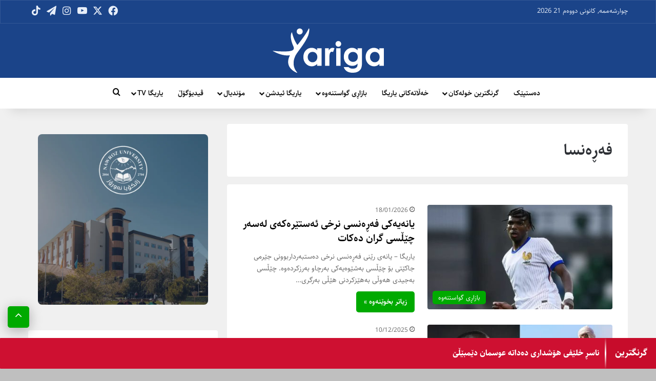

--- FILE ---
content_type: text/javascript
request_url: https://yariga.net/wp-content/litespeed/js/987bdf5446f103e0d1c16860e828d531.js?ver=287b8
body_size: 13089
content:
if(ntb_anims.ellipsis==!0){!function(factory){"use strict";"function"==typeof define&&define.amd?define(["jquery"],factory):factory(jQuery)}(function($){"use strict";function Ellipsis(el,opts){function create(){base.text=base.$cont.text(),base.opts.ellipLineClass=base.opts.ellipClass+"-line",base.$el=$('<span class="'+base.opts.ellipClass+'" />'),base.$el.text(base.text),base.$cont.empty().append(base.$el),init()}function init(){return"number"==typeof base.opts.lines&&base.opts.lines<2?void base.$el.addClass(base.opts.ellipLineClass):(contHeight=base.$cont.height(),void("auto"===base.opts.lines&&base.$el.prop("scrollHeight")<=contHeight||setStartEllipAt&&(words=$.trim(escapeText(base.text)).split(/\s+/),base.$el.html(span+words.join("</span> "+span)+"</span>"),base.$el.find("span").each(setStartEllipAt),null!=startEllipAt&&updateText(startEllipAt))))}function updateText(nth){words[nth]='<span class="'+base.opts.ellipLineClass+'">'+words[nth],words.push("</span>"),base.$el.html(words.join(" "))}function escapeText(text){return String(text).replace(/[&<>"'``\/]/g,function(s){return htmlEntities[s]})}var setStartEllipAt,startEllipAt,resizeTimer,currOffset,lineHeight,contHeight,words,htmlEntities,base=this,currLine=0,lines=[];if(htmlEntities={"&":"&amp;","<":"&lt;",">":"&gt;",'"':"&quot;","'":"&#x27;","`":"&#x60;","/":"&#x2F;","\\":"&#x5C;"},base.$cont=$(el),base.opts=$.extend({},defaults,opts),"auto"===base.opts.lines){var setStartEllipByHeight=function(i,word){var $word=$(word),top=$word.position().top;return lineHeight=lineHeight||$word.height(),top===currOffset?lines[currLine].push($word):(currOffset=top,currLine+=1,lines[currLine]=[$word]),top+lineHeight>contHeight?(startEllipAt=i-lines[currLine-1].length,!1):void 0};setStartEllipAt=setStartEllipByHeight}if("number"==typeof base.opts.lines&&base.opts.lines>1){var setStartEllipByLine=function(i,word){var $word=$(word),top=$word.position().top;return top!==currOffset&&(currOffset=top,currLine+=1),currLine===base.opts.lines?(startEllipAt=i,!1):void 0};setStartEllipAt=setStartEllipByLine}if(base.opts.responsive){var resize=function(){lines=[],currLine=0,currOffset=null,startEllipAt=null,base.$el.html(escapeText(base.text)),clearTimeout(resizeTimer),resizeTimer=setTimeout(init,100)};$(window).on("resize."+namespace,resize)}create()}var namespace="ntb_ellipsis",span='<span style="white-space: nowrap;">',defaults={lines:"auto",ellipClass:"ellip",responsive:!1};$.fn[namespace]=function(opts){return this.each(function(){try{$(this).data(namespace,new Ellipsis(this,opts))}catch(err){window.console&&console.error(namespace+": "+err)}})}});(function($){$('.news-ticker-ntb ul a').ntb_ellipsis({lines:1,ellipClass:'ntb_ellip',responsive:!0})})(jQuery)}
if(ntb_anims.is_two==!0&&ntb_anims.disable_anim==!1){!function($,undefined){"use strict";function debug(s){$.fn.cycle.debug&&log(s)}function log(){window.console&&console.log&&console.log("[cycle] "+Array.prototype.join.call(arguments," "))}function triggerPause(cont,byHover,onPager){var opts=$(cont).data("cycle.opts");if(opts){var paused=!!cont.cyclePause;paused&&opts.paused?opts.paused(cont,opts,byHover,onPager):!paused&&opts.resumed&&opts.resumed(cont,opts,byHover,onPager)}}function handleArguments(cont,options,arg2){function checkInstantResume(isPaused,arg2,cont){if(!isPaused&&arg2===!0){var options=$(cont).data("cycle.opts");if(!options)return log("options not found, can not resume"),!1;cont.cycleTimeout&&(clearTimeout(cont.cycleTimeout),cont.cycleTimeout=0),go(options.elements,options,1,!options.backwards)}}if(cont.cycleStop===undefined&&(cont.cycleStop=0),(options===undefined||null===options)&&(options={}),options.constructor==String){switch(options){case"destroy":case"stop":var opts=$(cont).data("cycle.opts");return opts?(cont.cycleStop++,cont.cycleTimeout&&clearTimeout(cont.cycleTimeout),cont.cycleTimeout=0,opts.elements&&$(opts.elements).stop(),$(cont).removeData("cycle.opts"),"destroy"==options&&destroy(cont,opts),!1):!1;case"toggle":return cont.cyclePause=1===cont.cyclePause?0:1,checkInstantResume(cont.cyclePause,arg2,cont),triggerPause(cont),!1;case"pause":return cont.cyclePause=1,triggerPause(cont),!1;case"resume":return cont.cyclePause=0,checkInstantResume(!1,arg2,cont),triggerPause(cont),!1;case"prev":case"next":return(opts=$(cont).data("cycle.opts"))?("string"==typeof arg2&&(opts.oneTimeFx=arg2),$.fn.cycle[options](opts),!1):(log('options not found, "prev/next" ignored'),!1);default:options={fx:options}}return options}if(options.constructor==Number){var num=options;return(options=$(cont).data("cycle.opts"))?0>num||num>=options.elements.length?(log("invalid slide index: "+num),!1):(options.nextSlide=num,cont.cycleTimeout&&(clearTimeout(cont.cycleTimeout),cont.cycleTimeout=0),"string"==typeof arg2&&(options.oneTimeFx=arg2),go(options.elements,options,1,num>=options.currSlide),!1):(log("options not found, can not advance slide"),!1)}return options}function removeFilter(el,opts){if(!$.support.opacity&&opts.cleartype&&el.style.filter)try{el.style.removeAttribute("filter")}catch(smother){}}function destroy(cont,opts){opts.next&&$(opts.next).unbind(opts.prevNextEvent),opts.prev&&$(opts.prev).unbind(opts.prevNextEvent),(opts.pager||opts.pagerAnchorBuilder)&&$.each(opts.pagerAnchors||[],function(){this.unbind().remove()}),opts.pagerAnchors=null,$(cont).unbind("mouseenter.cycle mouseleave.cycle"),opts.destroy&&opts.destroy(opts)}function buildOptions($cont,$slides,els,options,o){var startingSlideSpecified,opts=$.extend({},$.fn.cycle.defaults,options||{},$.metadata?$cont.metadata():$.meta?$cont.data():{}),meta=$.isFunction($cont.data)?$cont.data(opts.metaAttr):null;meta&&(opts=$.extend(opts,meta)),opts.autostop&&(opts.countdown=opts.autostopCount||els.length);var cont=$cont[0];if($cont.data("cycle.opts",opts),opts.$cont=$cont,opts.stopCount=cont.cycleStop,opts.elements=els,opts.before=opts.before?[opts.before]:[],opts.after=opts.after?[opts.after]:[],!$.support.opacity&&opts.cleartype&&opts.after.push(function(){removeFilter(this,opts)}),opts.continuous&&opts.after.push(function(){go(els,opts,0,!opts.backwards)}),saveOriginalOpts(opts),$.support.opacity||!opts.cleartype||opts.cleartypeNoBg||clearTypeFix($slides),"static"==$cont.css("position")&&$cont.css("position","relative"),opts.width&&$cont.width(opts.width),opts.height&&"auto"!=opts.height&&$cont.height(opts.height),opts.startingSlide!==undefined?(opts.startingSlide=parseInt(opts.startingSlide,10),opts.startingSlide>=els.length||opts.startSlide<0?opts.startingSlide=0:startingSlideSpecified=!0):opts.backwards?opts.startingSlide=els.length-1:opts.startingSlide=0,opts.random){opts.randomMap=[];for(var i=0;i<els.length;i++)opts.randomMap.push(i);if(opts.randomMap.sort(function(a,b){return Math.random()-.5}),startingSlideSpecified)for(var cnt=0;cnt<els.length;cnt++)opts.startingSlide==opts.randomMap[cnt]&&(opts.randomIndex=cnt);else opts.randomIndex=1,opts.startingSlide=opts.randomMap[1]}else opts.startingSlide>=els.length&&(opts.startingSlide=0);opts.currSlide=opts.startingSlide||0;var first=opts.startingSlide;$slides.css({position:"absolute",top:0,left:0}).hide().each(function(i){var z;z=opts.backwards?first?first>=i?els.length+(i-first):first-i:els.length-i:first?i>=first?els.length-(i-first):first-i:els.length-i,$(this).css("z-index",z)}),$(els[first]).css("opacity",1).show(),removeFilter(els[first],opts),opts.fit&&(opts.aspect?$slides.each(function(){var $slide=$(this),ratio=opts.aspect===!0?$slide.width()/$slide.height():opts.aspect;opts.width&&$slide.width()!=opts.width&&($slide.width(opts.width),$slide.height(opts.width/ratio)),opts.height&&$slide.height()<opts.height&&($slide.height(opts.height),$slide.width(opts.height*ratio))}):(opts.width&&$slides.width(opts.width),opts.height&&"auto"!=opts.height&&$slides.height(opts.height))),!opts.center||opts.fit&&!opts.aspect||$slides.each(function(){var $slide=$(this);$slide.css({"margin-left":opts.width?(opts.width-$slide.width())/2+"px":0,"margin-top":opts.height?(opts.height-$slide.height())/2+"px":0})}),!opts.center||opts.fit||opts.slideResize||$slides.each(function(){var $slide=$(this);$slide.css({"margin-left":opts.width?(opts.width-$slide.width())/2+"px":0,"margin-top":opts.height?(opts.height-$slide.height())/2+"px":0})});var reshape=(opts.containerResize||opts.containerResizeHeight)&&$cont.innerHeight()<1;if(reshape){for(var maxw=0,maxh=0,j=0;j<els.length;j++){var $e=$(els[j]),e=$e[0],w=$e.outerWidth(),h=$e.outerHeight();w||(w=e.offsetWidth||e.width||$e.attr("width")),h||(h=e.offsetHeight||e.height||$e.attr("height")),maxw=w>maxw?w:maxw,maxh=h>maxh?h:maxh}opts.containerResize&&maxw>0&&maxh>0&&$cont.css({width:maxw+"px",height:maxh+"px"}),opts.containerResizeHeight&&maxh>0&&$cont.css({height:maxh+"px"})}var pauseFlag=!1;if(opts.pause&&$cont.bind("mouseenter.cycle",function(){pauseFlag=!0,this.cyclePause++,triggerPause(cont,!0)}).bind("mouseleave.cycle",function(){pauseFlag&&this.cyclePause--,triggerPause(cont,!0)}),supportMultiTransitions(opts)===!1)return!1;var requeue=!1;if(options.requeueAttempts=options.requeueAttempts||0,$slides.each(function(){var $el=$(this);if(this.cycleH=opts.fit&&opts.height?opts.height:$el.height()||this.offsetHeight||this.height||$el.attr("height")||0,this.cycleW=opts.fit&&opts.width?opts.width:$el.width()||this.offsetWidth||this.width||$el.attr("width")||0,$el.is("img")){var loading=0===this.cycleH&&0===this.cycleW&&!this.complete;if(loading){if(o.s&&opts.requeueOnImageNotLoaded&&++options.requeueAttempts<100)return log(options.requeueAttempts," - img slide not loaded, requeuing slideshow: ",this.src,this.cycleW,this.cycleH),setTimeout(function(){$(o.s,o.c).cycle(options)},opts.requeueTimeout),requeue=!0,!1;log("could not determine size of image: "+this.src,this.cycleW,this.cycleH)}}return!0}),requeue)return!1;if(opts.cssBefore=opts.cssBefore||{},opts.cssAfter=opts.cssAfter||{},opts.cssFirst=opts.cssFirst||{},opts.animIn=opts.animIn||{},opts.animOut=opts.animOut||{},$slides.not(":eq("+first+")").css(opts.cssBefore),$($slides[first]).css(opts.cssFirst),opts.timeout){opts.timeout=parseInt(opts.timeout,10),opts.speed.constructor==String&&(opts.speed=$.fx.speeds[opts.speed]||parseInt(opts.speed,10)),opts.sync||(opts.speed=opts.speed/2);for(var buffer="none"==opts.fx?0:"shuffle"==opts.fx?500:250;opts.timeout-opts.speed<buffer;)opts.timeout+=opts.speed}if(opts.easing&&(opts.easeIn=opts.easeOut=opts.easing),opts.speedIn||(opts.speedIn=opts.speed),opts.speedOut||(opts.speedOut=opts.speed),opts.slideCount=els.length,opts.currSlide=opts.lastSlide=first,opts.random?(++opts.randomIndex==els.length&&(opts.randomIndex=0),opts.nextSlide=opts.randomMap[opts.randomIndex]):opts.backwards?opts.nextSlide=0===opts.startingSlide?els.length-1:opts.startingSlide-1:opts.nextSlide=opts.startingSlide>=els.length-1?0:opts.startingSlide+1,!opts.multiFx){var init=$.fn.cycle.transitions[opts.fx];if($.isFunction(init))init($cont,$slides,opts);else if("custom"!=opts.fx&&!opts.multiFx)return log("unknown transition: "+opts.fx,"; slideshow terminating"),!1}var e0=$slides[first];return opts.skipInitializationCallbacks||(opts.before.length&&opts.before[0].apply(e0,[e0,e0,opts,!0]),opts.after.length&&opts.after[0].apply(e0,[e0,e0,opts,!0])),opts.next&&$(opts.next).bind(opts.prevNextEvent,function(){return advance(opts,1)}),opts.prev&&$(opts.prev).bind(opts.prevNextEvent,function(){return advance(opts,0)}),(opts.pager||opts.pagerAnchorBuilder)&&buildPager(els,opts),exposeAddSlide(opts,els),opts}function saveOriginalOpts(opts){opts.original={before:[],after:[]},opts.original.cssBefore=$.extend({},opts.cssBefore),opts.original.cssAfter=$.extend({},opts.cssAfter),opts.original.animIn=$.extend({},opts.animIn),opts.original.animOut=$.extend({},opts.animOut),$.each(opts.before,function(){opts.original.before.push(this)}),$.each(opts.after,function(){opts.original.after.push(this)})}function supportMultiTransitions(opts){var i,tx,txs=$.fn.cycle.transitions;if(opts.fx.indexOf(",")>0){for(opts.multiFx=!0,opts.fxs=opts.fx.replace(/\s*/g,"").split(","),i=0;i<opts.fxs.length;i++){var fx=opts.fxs[i];tx=txs[fx],tx&&txs.hasOwnProperty(fx)&&$.isFunction(tx)||(log("discarding unknown transition: ",fx),opts.fxs.splice(i,1),i--)}if(!opts.fxs.length)return log("No valid transitions named; slideshow terminating."),!1}else if("all"==opts.fx){opts.multiFx=!0,opts.fxs=[];for(var p in txs)txs.hasOwnProperty(p)&&(tx=txs[p],txs.hasOwnProperty(p)&&$.isFunction(tx)&&opts.fxs.push(p))}if(opts.multiFx&&opts.randomizeEffects){var r1=Math.floor(20*Math.random())+30;for(i=0;r1>i;i++){var r2=Math.floor(Math.random()*opts.fxs.length);opts.fxs.push(opts.fxs.splice(r2,1)[0])}debug("randomized fx sequence: ",opts.fxs)}return!0}function exposeAddSlide(opts,els){opts.addSlide=function(newSlide,prepend){var $s=$(newSlide),s=$s[0];opts.autostopCount||opts.countdown++,els[prepend?"unshift":"push"](s),opts.els&&opts.els[prepend?"unshift":"push"](s),opts.slideCount=els.length,opts.random&&(opts.randomMap.push(opts.slideCount-1),opts.randomMap.sort(function(a,b){return Math.random()-.5})),$s.css("position","absolute"),$s[prepend?"prependTo":"appendTo"](opts.$cont),prepend&&(opts.currSlide++,opts.nextSlide++),$.support.opacity||!opts.cleartype||opts.cleartypeNoBg||clearTypeFix($s),opts.fit&&opts.width&&$s.width(opts.width),opts.fit&&opts.height&&"auto"!=opts.height&&$s.height(opts.height),s.cycleH=opts.fit&&opts.height?opts.height:$s.height(),s.cycleW=opts.fit&&opts.width?opts.width:$s.width(),$s.css(opts.cssBefore),(opts.pager||opts.pagerAnchorBuilder)&&$.fn.cycle.createPagerAnchor(els.length-1,s,$(opts.pager),els,opts),$.isFunction(opts.onAddSlide)?opts.onAddSlide($s):$s.hide()}}function go(els,opts,manual,fwd){function queueNext(){var ms=0;opts.timeout;opts.timeout&&!opts.continuous?(ms=getTimeout(els[opts.currSlide],els[opts.nextSlide],opts,fwd),"shuffle"==opts.fx&&(ms-=opts.speedOut)):opts.continuous&&p.cyclePause&&(ms=10),ms>0&&(p.cycleTimeout=setTimeout(function(){go(els,opts,0,!opts.backwards)},ms))}var p=opts.$cont[0],curr=els[opts.currSlide],next=els[opts.nextSlide];if(manual&&opts.busy&&opts.manualTrump&&(debug("manualTrump in go(), stopping active transition"),$(els).stop(!0,!0),opts.busy=0,clearTimeout(p.cycleTimeout)),opts.busy)return void debug("transition active, ignoring new tx request");if(p.cycleStop==opts.stopCount&&(0!==p.cycleTimeout||manual)){if(!manual&&!p.cyclePause&&!opts.bounce&&(opts.autostop&&--opts.countdown<=0||opts.nowrap&&!opts.random&&opts.nextSlide<opts.currSlide))return void(opts.end&&opts.end(opts));var changed=!1;if(!manual&&p.cyclePause||opts.nextSlide==opts.currSlide)queueNext();else{changed=!0;var fx=opts.fx;curr.cycleH=curr.cycleH||$(curr).height(),curr.cycleW=curr.cycleW||$(curr).width(),next.cycleH=next.cycleH||$(next).height(),next.cycleW=next.cycleW||$(next).width(),opts.multiFx&&(fwd&&(opts.lastFx===undefined||++opts.lastFx>=opts.fxs.length)?opts.lastFx=0:!fwd&&(opts.lastFx===undefined||--opts.lastFx<0)&&(opts.lastFx=opts.fxs.length-1),fx=opts.fxs[opts.lastFx]),opts.oneTimeFx&&(fx=opts.oneTimeFx,opts.oneTimeFx=null),$.fn.cycle.resetState(opts,fx),opts.before.length&&$.each(opts.before,function(i,o){p.cycleStop==opts.stopCount&&o.apply(next,[curr,next,opts,fwd])});var after=function(){opts.busy=0,$.each(opts.after,function(i,o){p.cycleStop==opts.stopCount&&o.apply(next,[curr,next,opts,fwd])}),p.cycleStop||queueNext()};debug("tx firing("+fx+"); currSlide: "+opts.currSlide+"; nextSlide: "+opts.nextSlide),opts.busy=1,opts.fxFn?opts.fxFn(curr,next,opts,after,fwd,manual&&opts.fastOnEvent):$.isFunction($.fn.cycle[opts.fx])?$.fn.cycle[opts.fx](curr,next,opts,after,fwd,manual&&opts.fastOnEvent):$.fn.cycle.custom(curr,next,opts,after,fwd,manual&&opts.fastOnEvent)}if(changed||opts.nextSlide==opts.currSlide){var roll;opts.lastSlide=opts.currSlide,opts.random?(opts.currSlide=opts.nextSlide,++opts.randomIndex==els.length&&(opts.randomIndex=0,opts.randomMap.sort(function(a,b){return Math.random()-.5})),opts.nextSlide=opts.randomMap[opts.randomIndex],opts.nextSlide==opts.currSlide&&(opts.nextSlide=opts.currSlide==opts.slideCount-1?0:opts.currSlide+1)):opts.backwards?(roll=opts.nextSlide-1<0,roll&&opts.bounce?(opts.backwards=!opts.backwards,opts.nextSlide=1,opts.currSlide=0):(opts.nextSlide=roll?els.length-1:opts.nextSlide-1,opts.currSlide=roll?0:opts.nextSlide+1)):(roll=opts.nextSlide+1==els.length,roll&&opts.bounce?(opts.backwards=!opts.backwards,opts.nextSlide=els.length-2,opts.currSlide=els.length-1):(opts.nextSlide=roll?0:opts.nextSlide+1,opts.currSlide=roll?els.length-1:opts.nextSlide-1))}changed&&opts.pager&&opts.updateActivePagerLink(opts.pager,opts.currSlide,opts.activePagerClass)}}function getTimeout(curr,next,opts,fwd){if(opts.timeoutFn){for(var t=opts.timeoutFn.call(curr,curr,next,opts,fwd);"none"!=opts.fx&&t-opts.speed<250;)t+=opts.speed;if(debug("calculated timeout: "+t+"; speed: "+opts.speed),t!==!1)return t}return opts.timeout}function advance(opts,moveForward){var val=moveForward?1:-1,els=opts.elements,p=opts.$cont[0],timeout=p.cycleTimeout;if(timeout&&(clearTimeout(timeout),p.cycleTimeout=0),opts.random&&0>val)opts.randomIndex--,-2==--opts.randomIndex?opts.randomIndex=els.length-2:-1==opts.randomIndex&&(opts.randomIndex=els.length-1),opts.nextSlide=opts.randomMap[opts.randomIndex];else if(opts.random)opts.nextSlide=opts.randomMap[opts.randomIndex];else if(opts.nextSlide=opts.currSlide+val,opts.nextSlide<0){if(opts.nowrap)return!1;opts.nextSlide=els.length-1}else if(opts.nextSlide>=els.length){if(opts.nowrap)return!1;opts.nextSlide=0}var cb=opts.onPrevNextEvent||opts.prevNextClick;return $.isFunction(cb)&&cb(val>0,opts.nextSlide,els[opts.nextSlide]),go(els,opts,1,moveForward),!1}function buildPager(els,opts){var $p=$(opts.pager);$.each(els,function(i,o){$.fn.cycle.createPagerAnchor(i,o,$p,els,opts)}),opts.updateActivePagerLink(opts.pager,opts.startingSlide,opts.activePagerClass)}function clearTypeFix($slides){function hex(s){return s=parseInt(s,10).toString(16),s.length<2?"0"+s:s}function getBg(e){for(;e&&"html"!=e.nodeName.toLowerCase();e=e.parentNode){var v=$.css(e,"background-color");if(v&&v.indexOf("rgb")>=0){var rgb=v.match(/\d+/g);return"#"+hex(rgb[0])+hex(rgb[1])+hex(rgb[2])}if(v&&"transparent"!=v)return v}return"#ffffff"}debug("applying clearType background-color hack"),$slides.each(function(){$(this).css("background-color",getBg(this))})}var ver="3.0.3";$.expr[":"].paused=function(el){return el.cyclePause},$.fn.cycle=function(options,arg2){var o={s:this.selector,c:this.context};return 0===this.length&&"stop"!=options?!$.isReady&&o.s?(log("DOM not ready, queuing slideshow"),$(function(){$(o.s,o.c).cycle(options,arg2)}),this):(log("terminating; zero elements found by selector"+($.isReady?"":" (DOM not ready)")),this):this.each(function(){var opts=handleArguments(this,options,arg2);if(opts!==!1){opts.updateActivePagerLink=opts.updateActivePagerLink||$.fn.cycle.updateActivePagerLink,this.cycleTimeout&&clearTimeout(this.cycleTimeout),this.cycleTimeout=this.cyclePause=0,this.cycleStop=0;var $cont=$(this),$slides=opts.slideExpr?$(opts.slideExpr,this):$cont.children(),els=$slides.get();if(els.length<2)return void log("terminating; too few slides: "+els.length);var opts2=buildOptions($cont,$slides,els,opts,o);if(opts2!==!1){var startTime=opts2.continuous?10:getTimeout(els[opts2.currSlide],els[opts2.nextSlide],opts2,!opts2.backwards);startTime&&(startTime+=opts2.delay||0,10>startTime&&(startTime=10),debug("first timeout: "+startTime),this.cycleTimeout=setTimeout(function(){go(els,opts2,0,!opts.backwards)},startTime))}}})},$.fn.cycle.resetState=function(opts,fx){fx=fx||opts.fx,opts.before=[],opts.after=[],opts.cssBefore=$.extend({},opts.original.cssBefore),opts.cssAfter=$.extend({},opts.original.cssAfter),opts.animIn=$.extend({},opts.original.animIn),opts.animOut=$.extend({},opts.original.animOut),opts.fxFn=null,$.each(opts.original.before,function(){opts.before.push(this)}),$.each(opts.original.after,function(){opts.after.push(this)});var init=$.fn.cycle.transitions[fx];$.isFunction(init)&&init(opts.$cont,$(opts.elements),opts)},$.fn.cycle.updateActivePagerLink=function(pager,currSlide,clsName){$(pager).each(function(){$(this).children().removeClass(clsName).eq(currSlide).addClass(clsName)})},$.fn.cycle.next=function(opts){advance(opts,1)},$.fn.cycle.prev=function(opts){advance(opts,0)},$.fn.cycle.createPagerAnchor=function(i,el,$p,els,opts){var a;if($.isFunction(opts.pagerAnchorBuilder)?(a=opts.pagerAnchorBuilder(i,el),debug("pagerAnchorBuilder("+i+", el) returned: "+a)):a='<a href="#">'+(i+1)+"</a>",a){var $a=$(a);if(0===$a.parents("body").length){var arr=[];$p.length>1?($p.each(function(){var $clone=$a.clone(!0);$(this).append($clone),arr.push($clone[0])}),$a=$(arr)):$a.appendTo($p)}opts.pagerAnchors=opts.pagerAnchors||[],opts.pagerAnchors.push($a);var pagerFn=function(e){e.preventDefault(),opts.nextSlide=i;var p=opts.$cont[0],timeout=p.cycleTimeout;timeout&&(clearTimeout(timeout),p.cycleTimeout=0);var cb=opts.onPagerEvent||opts.pagerClick;$.isFunction(cb)&&cb(opts.nextSlide,els[opts.nextSlide]),go(els,opts,1,opts.currSlide<i)};/mouseenter|mouseover/i.test(opts.pagerEvent)?$a.hover(pagerFn,function(){}):$a.bind(opts.pagerEvent,pagerFn),/^click/.test(opts.pagerEvent)||opts.allowPagerClickBubble||$a.bind("click.cycle",function(){return!1});var cont=opts.$cont[0],pauseFlag=!1;opts.pauseOnPagerHover&&$a.hover(function(){pauseFlag=!0,cont.cyclePause++,triggerPause(cont,!0,!0)},function(){pauseFlag&&cont.cyclePause--,triggerPause(cont,!0,!0)})}},$.fn.cycle.hopsFromLast=function(opts,fwd){var hops,l=opts.lastSlide,c=opts.currSlide;return hops=fwd?c>l?c-l:opts.slideCount-l:l>c?l-c:l+opts.slideCount-c},$.fn.cycle.commonReset=function(curr,next,opts,w,h,rev){$(opts.elements).not(curr).hide(),"undefined"==typeof opts.cssBefore.opacity&&(opts.cssBefore.opacity=1),opts.cssBefore.display="block",opts.slideResize&&w!==!1&&next.cycleW>0&&(opts.cssBefore.width=next.cycleW),opts.slideResize&&h!==!1&&next.cycleH>0&&(opts.cssBefore.height=next.cycleH),opts.cssAfter=opts.cssAfter||{},opts.cssAfter.display="none",$(curr).css("zIndex",opts.slideCount+(rev===!0?1:0)),$(next).css("zIndex",opts.slideCount+(rev===!0?0:1))},$.fn.cycle.custom=function(curr,next,opts,cb,fwd,speedOverride){var $l=$(curr),$n=$(next),speedIn=opts.speedIn,speedOut=opts.speedOut,easeIn=opts.easeIn,easeOut=opts.easeOut,animInDelay=opts.animInDelay,animOutDelay=opts.animOutDelay;$n.css(opts.cssBefore),speedOverride&&(speedIn=speedOut="number"==typeof speedOverride?speedOverride:1,easeIn=easeOut=null);var fn=function(){$n.delay(animInDelay).animate(opts.animIn,speedIn,easeIn,function(){cb()})};$l.delay(animOutDelay).animate(opts.animOut,speedOut,easeOut,function(){$l.css(opts.cssAfter),opts.sync||fn()}),opts.sync&&fn()},$.fn.cycle.transitions={fade:function($cont,$slides,opts){$slides.not(":eq("+opts.currSlide+")").css("opacity",0),opts.before.push(function(curr,next,opts){$.fn.cycle.commonReset(curr,next,opts),opts.cssBefore.opacity=0}),opts.animIn={opacity:1},opts.animOut={opacity:0},opts.cssBefore={top:0,left:0}}},$.fn.cycle.ver=function(){return ver},$.fn.cycle.defaults={activePagerClass:"activeSlide",after:null,allowPagerClickBubble:!1,animIn:null,animInDelay:0,animOut:null,animOutDelay:0,aspect:!1,autostop:0,autostopCount:0,backwards:!1,before:null,center:null,cleartypeNoBg:!1,containerResize:1,containerResizeHeight:0,continuous:0,cssAfter:null,cssBefore:null,delay:0,easeIn:null,easeOut:null,easing:null,end:null,fastOnEvent:0,fit:0,fx:"fade",fxFn:null,height:"auto",manualTrump:!0,metaAttr:"cycle",next:null,nowrap:0,onPagerEvent:null,onPrevNextEvent:null,pager:null,pagerAnchorBuilder:null,pagerEvent:"click.cycle",pause:0,pauseOnPagerHover:0,prev:null,prevNextEvent:"click.cycle",random:0,randomizeEffects:1,requeueOnImageNotLoaded:!0,requeueTimeout:250,rev:0,shuffle:null,skipInitializationCallbacks:!1,slideExpr:null,slideResize:1,speed:1e3,speedIn:null,speedOut:null,startingSlide:undefined,sync:1,timeout:4e3,timeoutFn:null,updateActivePagerLink:null,width:null}}(jQuery)}
if(ntb_anims.animation=='fadein'&&ntb_anims.disable_anim==!1){(function($){$.fn.newsTicker=function(options){var options=$.extend({},$.fn.newsTicker.config,options);if($(this).length==0){if(window.console&&window.console.log){window.console.log('Element does not exist in DOM!')}else{alert('Element does not exist in DOM!')}
return!1}
var newsID='#'+$(this).attr('id');$(newsID).hide();return this.each(function(){var settings={count:0,newsArr:{},play:!0,contentLoaded:!1,interval:'',clearIntrvl:0};$(options.nextBtnDiv).click(function(){settings.clearIntrvl=1;putNews()});$(options.prevBtnDiv).click(function(){if(settings.count==0){settings.count=countSize(settings.newsArr)-2}else if(settings.count==1){settings.count=countSize(settings.newsArr)-1}else{settings.count=settings.count-2}
if(settings.count<0){settings.count=countSize(settings.newsArr)-1}
settings.clearIntrvl=1;putNews()});$(options.playPauseID).click(function(){if(settings.play==!0){if(settings.interval){settings.clearIntrvl=1;clearInterval(settings.interval)}
settings.play=!1;debugError('Paused:'+settings.count)}else{debugError('Play :'+settings.count);settings.play=!0;putNews()}});initPage();function initPage(){populateNews();if(settings.contentLoaded){settings.clearIntrvl=1;putNews()}}
function runIntervals(){settings.clearIntrvl=0;settings.interval=setInterval(function(){putNews()},options.interval);$(options.newsData).hover(function(){if(settings.interval){settings.clearIntrvl=1;if(ntb_anims.pause_fadein!=''){clearInterval(settings.interval)}}},function(){putNews()})}
function countSize(obj){var size=0,key;for(key in obj){if(obj.hasOwnProperty(key))size++}
return size};function putNews(){debugError('in News putting :'+settings.count);if(settings.clearIntrvl==1){if(settings.interval)
clearInterval(settings.interval);}
$(options.newsData).fadeOut('slow',function(){var news=settings.newsArr[settings.count].content;$(options.newsData).html(news).fadeIn('slow');settings.count++;if(settings.count==countSize(settings.newsArr)){settings.count=0}});if(settings.clearIntrvl==1){if(ntb_anims.autostart_fadein!=1){runIntervals()}}}
function populateNews(){var tagType=$(newsID).get(0).tagName;if(tagType!='UL'){debugError('Cannot use <'+tagType.toLowerCase()+'> type of element for this plugin - must of type <ul> or <ol>');return!1}
if($(newsID+' LI').length>0){$(newsID+' LI').each(function(i){settings.newsArr[i]={type:options.titleText,content:$(this).html()}})}else{debugError('There are no news in UL tag!');return!1}
if(countSize(settings.newsArr<1)){debugError('Couldn\'t find any content from the UL news!');return!1}
settings.contentLoaded=!0}
function debugError(obj){if(options.debugMode){if(window.console&&window.console.log){window.console.log(obj)}else{alert(obj)}}}})};$.fn.newsTicker.config={interval:ntb_anims.timeout_fadein,newsData:"#ntbne_five",prevBtnDiv:ntb_anims.is_ntb_rtl?"#next-button-ntb":"#prev-button-ntb",nextBtnDiv:ntb_anims.is_ntb_rtl?"#prev-button-ntb":"#next-button-ntb",playPauseID:"#play-pause",effect:"fadeIn",debugMode:0};$('#ntbne_five').newsTicker()})(jQuery)}else if(ntb_anims.animation=='Scroll_Up_NTB'&&ntb_anims.disable_anim==!1){(function($){var ntb_scr_up='news_ticker_benaceur',defaults={max_rows:3,speed:500,duration:4000,direction:'up',autostart:1,pauseOnHover:1,nextButton:null,prevButton:null,startButton:null,stopButton:null,hasMoved:function(){},movingUp:function(){},movingDown:function(){},start:function(){},stop:function(){},pause:function(){},unpause:function(){}};function ntb_Plugin(a,b){this.element=a,this.$el=$(a),this.options=$.extend({},defaults,b),this._defaults=defaults,this._name=ntb_scr_up,this.moveInterval,this.state=0,this.paused=0,this.moving=0,this.$el.is("ul")&&this.init()}
ntb_Plugin.prototype={init:function(){if(ntb_anims.enable_style_mobile){var row__height=window.innerWidth<ntb_anims.screen_min_width?ntb_anims.height_mobile-ntb_anims.bor:ntb_anims.height-ntb_anims.bor}else{var row__height=ntb_anims.height-ntb_anims.bor}
this.$el.height(row__height*this.options.max_rows).css({overflow:"hidden"}),this.checkSpeed(),this.options.nextButton&&$(this.options.nextButton).click(function(a){this.moveNext(),this.resetInterval()}.bind(this)),this.options.prevButton&&$(this.options.prevButton).click(function(a){this.movePrev(),this.resetInterval()}.bind(this)),this.options.stopButton&&"undefined"!=typeof this.options.stopButton[0]&&this.options.stopButton.click(function(a){this.stop()}.bind(this)),this.options.startButton&&"undefined"!=typeof this.options.startButton[0]&&this.options.startButton.click(function(a){this.start()}.bind(this)),this.options.pauseOnHover&&this.$el.hover(function(){this.state&&this.pause()}.bind(this),function(){this.state&&this.unpause()}.bind(this)),this.options.autostart&&this.start()},start:function(){this.state||(this.state=1,this.resetInterval(),this.options.start())},stop:function(){this.state&&(clearInterval(this.moveInterval),this.state=0,this.options.stop())},resetInterval:function(){this.state&&(clearInterval(this.moveInterval),this.moveInterval=setInterval(function(){this.move()}.bind(this),this.options.duration))},move:function(){this.paused||this.moveNext()},moveNext:function(){"down"===this.options.direction?this.moveDown():"up"===this.options.direction&&this.moveUp()},movePrev:function(){"down"===this.options.direction?this.moveUp():"up"===this.options.direction&&this.moveDown()},pause:function(){this.paused||(this.paused=1),this.options.pause()},unpause:function(){this.paused&&(this.paused=0),this.options.unpause()},moveDown:function(){if(ntb_anims.enable_style_mobile){var row__height=window.innerWidth<ntb_anims.screen_min_width?ntb_anims.height_mobile-ntb_anims.bor:ntb_anims.height-ntb_anims.bor}else{var row__height=ntb_anims.height-ntb_anims.bor}
this.moving||(this.moving=1,this.options.movingDown(),this.$el.children("li:last").detach().prependTo(this.$el).css("margin-top","-"+row__height+"px").animate({marginTop:"0px"},this.options.speed,function(){this.moving=0,this.options.hasMoved()}.bind(this)))},moveUp:function(){if(!this.moving){this.moving=1,this.options.movingUp();var a=this.$el.children("li:first");if(ntb_anims.enable_style_mobile){var row__height=window.innerWidth<ntb_anims.screen_min_width?ntb_anims.height_mobile-ntb_anims.bor:ntb_anims.height-ntb_anims.bor}else{var row__height=ntb_anims.height-ntb_anims.bor}
a.animate({marginTop:"-"+row__height+"px"},this.options.speed,function(){a.detach().css("margin-top","0").appendTo(this.$el),this.moving=0,this.options.hasMoved()}.bind(this))}},updateOption:function(a,b){"undefined"!=typeof this.options[a]&&(this.options[a]=b,"duration"!=a&&"speed"!=a||(this.checkSpeed(),this.resetInterval()))},getState:function(){return paused?2:this.state},checkSpeed:function(){this.options.duration<Number(this.options.speed)+25&&(this.options.speed=this.options.duration-25)},destroy:function(){this._destroy()}},$.fn[ntb_scr_up]=function(a){var b=arguments;return this.each(function(){var c=$(this),d=$.data(this,"plugin_"+ntb_scr_up),e="object"==typeof a&&a;d||c.data("plugin_"+ntb_scr_up,d=new ntb_Plugin(this,e)),"string"==typeof a&&d[a].apply(d,Array.prototype.slice.call(b,1))})};$('#ntbne_five').news_ticker_benaceur({max_rows:1,speed:ntb_anims.speed_slide_up_down,duration:ntb_anims.timeout_slide_up_down,direction:ntb_anims.updown_slide_up_down=='up_slide_u_d'?'up':'down',autostart:ntb_anims.autostart_slide_up_down!=''?0:1,pauseOnHover:ntb_anims.pause_slide_up_down!=''?1:0,prevButton:ntb_anims.is_ntb_rtl?"#next-button-ntb":"#prev-button-ntb",nextButton:ntb_anims.is_ntb_rtl?"#prev-button-ntb":"#next-button-ntb"})})(jQuery)}else if(ntb_anims.animation=='ScrollNTB'){if(ntb_anims.disable_anim==!1){(function($){$(".n_t_ntb_bimg").show()})(jQuery);!function(a){function b(b,c,d){b.bind("marquee",function(b,e){var f=a(this),g=parseInt(f.parent().width()),h=parseInt(f.width()),i=parseInt(f.position().left),j=c;switch(d){case"right":"undefined"==typeof e?(f.css({left:g}),g=-h):g=i-(h+g);break;default:"undefined"==typeof e?f.css({left:-h}):g+=i+h}f.animate({left:g},{duration:j,easing:"linear",complete:function(){f.trigger("marquee")},step:function(){"right"==d?parseInt(f.position().left)<-parseInt(f.width())&&(f.stop(),f.trigger("marquee")):parseInt(f.position().left)>parseInt(f.parent().width())&&(f.stop(),f.trigger("marquee"))}})}).trigger("marquee");var e=ntb_anims.mouse;1==e&&(b.mouseover(function(){a(this).stop()}),b.mouseout(function(){a(this).trigger("marquee",["resume"])}))}var c=a("#scroll-ntb-elem"),d=4e3*ntb_anims.speed_scr,e=ntb_anims.ori_scr;b(c,d,e)}(jQuery)}else{(function($){$(".ntb_img_post_t_scrollntb").css({"display":"none"});$(".n_t_ntb_bimg").css({"margin":"initial"});setTimeout(function(){$(".n_t_ntb_bimg").show()},300)})(jQuery)}}else if(ntb_anims.animation=='TickerNTB'){(function($){$.fn.ticker=function(options){var opts=$.extend({},$.fn.ticker.defaults,options);if($(this).length==0){if(window.console&&window.console.log){window.console.log('Element does not exist in DOM!')}else{alert('Element does not exist in DOM!')}
return!1}
var newsID='#'+$(this).attr('id');var tagType=$(this).get(0).tagName;return this.each(function(){var uniqID=getUniqID();var arrData_tp1={contentID:'#ticker-content-'+uniqID,titleID:'#ntb--title-'+uniqID,titleElem:'#ntb--title-'+uniqID+' SPAN',tickerID:'#ticker',wrapperID:'#ticker-wrapper-'+uniqID,revealID:'#ticker-swipe-'+uniqID,revealElem:'#ticker-swipe-'+uniqID+' SPAN',controlsID:'#ticker-controls-'+uniqID,playPauseID:'#play-pause-'+uniqID};if(ntb_anims.np_img_no_scr_typ=='enable'){arrData_tp1.prevID=ntb_anims.is_ntb_rtl?"#next-button-ntb":"#prev-button-ntb";arrData_tp1.nextID=ntb_anims.is_ntb_rtl?"#prev-button-ntb":"#next-button-ntb"}else{arrData_tp1.prevID='';arrData_tp1.nextID=''}
var settings={position:0,time:0,distance:0,newsArr:{},play:ntb_anims.disable_anim?!1:!0,paused:ntb_anims.pause__typing==1?!1:!0,contentLoaded:!1,dom:arrData_tp1};if(tagType!='UL'&&tagType!='OL'&&opts.htmlFeed===!0){debugError('Cannot use <'+tagType.toLowerCase()+'> type of element for this plugin - must of type <ul> or <ol>');return!1}
opts.direction=='rtl'?opts.direction='right':opts.direction='left';initialisePage();function countSize(obj){var size=0,key;for(key in obj){if(obj.hasOwnProperty(key))size++}
return size};function getUniqID(){var newDate=new Date;return newDate.getTime()}
function debugError(obj){if(opts.debugMode){if(window.console&&window.console.log){window.console.log(obj)}else{alert(obj)}}}
pauseTicker();function initialisePage(){processContent();$(newsID).wrap('<div id="'+settings.dom.wrapperID.replace('#','')+'"></div>');$(settings.dom.wrapperID).children().remove();$(settings.dom.wrapperID).append('<div id="'+settings.dom.tickerID.replace('#','')+'" class="ticker"><p id="'+settings.dom.contentID.replace('#','')+'" class="ticker-content"></p><div id="'+settings.dom.revealID.replace('#','')+'" class="ticker-swipe"><span><!-- --></span></div></div>');$(settings.dom.wrapperID).removeClass('no-js').addClass('ticker-wrapper has-js '+opts.direction);$(settings.dom.tickerElem+','+settings.dom.contentID).hide();if(opts.controls){$(document).on('click mouseover mousedown mouseout mouseup',settings.dom.controlsID,function(e){var button=e.target.id;if(e.type=='click'){switch(button){case settings.dom.prevID.replace('#',''):settings.paused=!0;$(settings.dom.playPauseID).addClass('paused');manualChangeContent('prev');break;case settings.dom.nextID.replace('#',''):settings.paused=!0;$(settings.dom.playPauseID).addClass('paused');manualChangeContent('next');break;case settings.dom.playPauseID.replace('#',''):if(settings.play==!0){settings.paused=!0;$(settings.dom.playPauseID).addClass('paused');pauseTicker()}else{settings.paused=!1;$(settings.dom.playPauseID).removeClass('paused');restartTicker()}
break}}else if(e.type=='mouseover'&&$('#'+button).hasClass('controls')){$('#'+button).addClass('over')}else if(e.type=='mousedown'&&$('#'+button).hasClass('controls')){$('#'+button).addClass('down')}else if(e.type=='mouseup'&&$('#'+button).hasClass('controls')){$('#'+button).removeClass('down')}else if(e.type=='mouseout'&&$('#'+button).hasClass('controls')){$('#'+button).removeClass('over')}});$(settings.dom.wrapperID).append('<ul id="'+settings.dom.controlsID.replace('#','')+'" class="ticker-controls"><li id="'+settings.dom.playPauseID.replace('#','')+'" class="jnt-play-pause controls"><a href=""><!-- --></a></li><li id="'+settings.dom.prevID.replace('#','')+'" class="jnt-prev controls"><a href=""><!-- --></a></li><li id="'+settings.dom.nextID.replace('#','')+'" class="jnt-next controls"><a href=""><!-- --></a></li></ul>')}
if(opts.displayType!='fade'){$(settings.dom.contentID).mouseover(function(){if(settings.paused==!1){pauseTicker()}}).mouseout(function(){if(settings.paused==!1){restartTicker()}})}
if(!opts.ajaxFeed){setupContentAndTriggerDisplay()}}
function processContent(){if(settings.contentLoaded==!1){if(opts.ajaxFeed){if(opts.feedType=='xml'){$.ajax({url:opts.feedUrl,cache:!1,dataType:opts.feedType,async:!0,success:function(data){count=0;for(var a=0;a<data.childNodes.length;a++){if(data.childNodes[a].nodeName=='rss'){xmlContent=data.childNodes[a]}}
for(var i=0;i<xmlContent.childNodes.length;i++){if(xmlContent.childNodes[i].nodeName=='channel'){xmlChannel=xmlContent.childNodes[i]}}
for(var x=0;x<xmlChannel.childNodes.length;x++){if(xmlChannel.childNodes[x].nodeName=='item'){xmlItems=xmlChannel.childNodes[x];var title,link=!1;for(var y=0;y<xmlItems.childNodes.length;y++){if(xmlItems.childNodes[y].nodeName=='title'){title=xmlItems.childNodes[y].lastChild.nodeValue}else if(xmlItems.childNodes[y].nodeName=='link'){link=xmlItems.childNodes[y].lastChild.nodeValue}
if((title!==!1&&title!='')&&link!==!1){settings.newsArr['item-'+count]={type:opts.titleText,content:'<a href="'+link+'">'+title+'</a>'};count++;title=!1;link=!1}}}}
if(countSize(settings.newsArr<1)){debugError('Couldn\'t find any content from the XML feed for the ticker to use!');return!1}
settings.contentLoaded=!0;setupContentAndTriggerDisplay()}})}else{debugError('Code Me!')}}else if(opts.htmlFeed){if($(newsID+' LI').length>0){$(newsID+' LI').each(function(i){settings.newsArr['item-'+i]={type:opts.titleText,content:$(this).html()}})}else{debugError('Couldn\'t find HTML any content for the ticker to use!');return!1}}else{debugError('The ticker is set to not use any types of content! Check the settings for the ticker.');return!1}}}
function setupContentAndTriggerDisplay(){settings.contentLoaded=!0;$(settings.dom.titleElem).html(settings.newsArr['item-'+settings.position].type);$(settings.dom.contentID).html(settings.newsArr['item-'+settings.position].content);if(settings.position==(countSize(settings.newsArr)-1)){settings.position=0}else{settings.position++}
revealContent()}
$(document).ready(NTBresizefunReveal);$(window).on('resize',NTBresizefunReveal);function NTBresizefunReveal(){var sw=$('.news-ticker-ntb').width();var swww=sw-ntb_anims.typ1_margin_mobile;var scr_typ=ntb_anims.np_img_no_scr_typ=='enable'?54:0;var scr_typDT=ntb_anims.disable_title!='1'?ntb_anims.width_title_background:0;var sww=sw-(Number(scr_typDT)+Number(scr_typ)+5);if(ntb_anims.enable_style_mobile==1){if(window.innerWidth<ntb_anims.screen_min_width){$(settings.dom.revealID+','+settings.dom.revealElem).hide();$(settings.dom.contentID).css('max-width',swww+'px')}else{$(settings.dom.revealID+','+settings.dom.revealElem).hide();$(settings.dom.contentID).css('max-width',sww+'px')}}else{$(settings.dom.revealID+','+settings.dom.revealElem).hide();$(settings.dom.contentID).css('max-width',sww+'px')}}
function revealContent(){distance=$(settings.dom.contentID).width();time=distance/opts.speed;$(settings.dom.contentID).css('opacity','1');if(settings.play){var offset=$(settings.dom.titleID).width();$(settings.dom.revealID).css(opts.direction,offset+'px');if(opts.displayType=='fade'){$(settings.dom.revealID).hide(0,function(){$(settings.dom.contentID).css(opts.direction,offset+'px').fadeIn(opts.fadeInSpeed,postReveal)})}else if(opts.displayType=='scroll'){}else{$(settings.dom.revealElem).show(0,function(){$(settings.dom.contentID).show();animationAction=opts.direction=='right'?{marginRight:distance+'px'}:{marginLeft:distance+'px'};$(settings.dom.revealID).css('margin-'+opts.direction,'0px').delay(0).animate(animationAction,time,'linear',postReveal)})}}else{return!1}};function postReveal(){if(settings.play){if(ntb_anims.autostart_typ1==1){$(settings.dom.revealElem).hide()}else{$(settings.dom.contentID).delay(opts.pauseOnItems).fadeOut(opts.fadeOutSpeed);if(opts.displayType=='fade'){$(settings.dom.contentID).fadeOut(opts.fadeOutSpeed,function(){$(settings.dom.wrapperID).find(settings.dom.revealElem+','+settings.dom.contentID).hide().end().find(settings.dom.tickerID+','+settings.dom.revealID).show().end().find(settings.dom.tickerID+','+settings.dom.revealID).removeAttr('style');setupContentAndTriggerDisplay()})}else{$(settings.dom.revealID).hide(0,function(){$(settings.dom.contentID).fadeOut(opts.fadeOutSpeed,function(){$(settings.dom.wrapperID).find(settings.dom.revealElem+','+settings.dom.contentID).hide().end().find(settings.dom.tickerID+','+settings.dom.revealID).show().end().find(settings.dom.tickerID+','+settings.dom.revealID).removeAttr('style');setupContentAndTriggerDisplay()})})}}}else{$(settings.dom.revealElem).hide()}}
function pauseTicker(){settings.play=!0;$(settings.dom.tickerID+','+settings.dom.revealID+','+settings.dom.titleID+','+settings.dom.titleElem+','+settings.dom.revealElem+','+settings.dom.contentID).stop();$(settings.dom.revealID+','+settings.dom.revealElem).hide();$(settings.dom.wrapperID).find(settings.dom.titleID+','+settings.dom.titleElem).show().end().find(settings.dom.contentID).show()}
function restartTicker(){settings.play=!0;settings.paused=!1;postReveal()}
function manualChangeContent(direction){pauseTicker();switch(direction){case 'prev':if(settings.position==0){settings.position=countSize(settings.newsArr)-2}else if(settings.position==1){settings.position=countSize(settings.newsArr)-1}else{settings.position=settings.position-2}
$(settings.dom.titleElem).html(settings.newsArr['item-'+settings.position].type);$(settings.dom.contentID).html(settings.newsArr['item-'+settings.position].content);break;case 'next':$(settings.dom.titleElem).html(settings.newsArr['item-'+settings.position].type);$(settings.dom.contentID).html(settings.newsArr['item-'+settings.position].content);break}
if(settings.position==(countSize(settings.newsArr)-1)){settings.position=0}else{settings.position++}}})};$.fn.ticker.defaults={speed:'0.'+ntb_anims.speed_no_scr_typ,ajaxFeed:!1,feedUrl:'',feedType:'xml',displayType:'reveal',htmlFeed:!0,debugMode:!0,controls:!0,titleText:ntb_anims.titletext_tp1,direction:ntb_anims.direction_tp1,pauseOnItems:ntb_anims.pause_on_items_tp1,fadeInSpeed:600,fadeOutSpeed:300};$('#ntbne2').ticker();$('#release-wrapper').css('margin-top','-'+($('#release-wrapper').height()+20)+'px');$('a[href="#release-history"]').toggle(function(){$('#release-wrapper').animate({marginTop:'0px'},600,'linear')},function(){$('#release-wrapper').animate({marginTop:'-'+($('#release-wrapper').height()+20)+'px'},600,'linear')});if(ntb_anims.is_ntb_rtl){$('#prev-button-ntb').prop('title',ntb_anims.next);$('#next-button-ntb').prop('title',ntb_anims.prev)}else{$('#prev-button-ntb').prop('title',ntb_anims.prev);$('#next-button-ntb').prop('title',ntb_anims.next)}})(jQuery)}else if(ntb_anims.is_two==!0&&ntb_anims.disable_anim==!1){(function($){"use strict";$(document).ready(NTBresizefun1);$(window).on('resize',NTBresizefun1);function NTBresizefun1(){$("#ntbne_five").css({"overflow":"hidden"})}
switch(ntb_anims.animation){case 'curtainY':$.fn.cycle.transitions.curtainY=function($cont,$slides,opts){$slides.css(ntb_anims.rtl,"0px");opts.before.push(function(curr,next,opts){$.fn.cycle.commonReset(curr,next,opts,!0,!1,!0);opts.cssBefore.top=next.cycleH;opts.animIn.top=0;opts.animIn.height=next.cycleH;opts.animOut.top=curr.cycleH;opts.animOut.height=0});opts.cssBefore.height=0;ntb_anims.ocb=0};break;case 'curtainX':$.fn.cycle.transitions.curtainX=function($cont,$slides,opts){$slides.css(ntb_anims.rtl,"0px");opts.before.push(function(curr,next,opts){$.fn.cycle.commonReset(curr,next,opts,!1,!0,!0);ntb_anims.ocb=next.cycleW;ntb_anims.oai=0;opts.animIn.width=this.cycleW;ntb_anims.oao=curr.cycleW;opts.animOut.width=0});opts.cssBefore.top=0;opts.cssBefore.width=0};break;case 'turnUp':$.fn.cycle.transitions.turnUp=function($cont,$slides,opts){$slides.css(ntb_anims.rtl,"0px");opts.before.push(function(curr,next,opts){$.fn.cycle.commonReset(curr,next,opts,!0,!1);opts.cssBefore.top=next.cycleH;opts.animIn.height=next.cycleH;opts.animOut.width=next.cycleW});opts.cssFirst.top=0;opts.cssBefore.left=0;opts.cssBefore.height=0;opts.animIn.top=0;opts.animOut.height=0};break;case 'turnDown':$.fn.cycle.transitions.turnDown=function($cont,$slides,opts){$slides.css(ntb_anims.rtl,"0px");opts.before.push(function(curr,next,opts){$.fn.cycle.commonReset(curr,next,opts,!0,!1);opts.animIn.height=next.cycleH;opts.animOut.top=curr.cycleH});opts.cssFirst.top=0;opts.cssBefore.left=0;opts.cssBefore.top=0;opts.cssBefore.height=0;opts.animOut.height=0};break;case 'turnLeft':$.fn.cycle.transitions.turnLeft=function($cont,$slides,opts){$slides.css(ntb_anims.rtl,"0px");opts.before.push(function(curr,next,opts){$.fn.cycle.commonReset(curr,next,opts,!1,!0);var cssBeforeO=ntb_anims.isrtl?opts.cssBefore.right=next.cycleW:opts.cssBefore.left=next.cycleW;cssBeforeO;opts.animIn.width=next.cycleW});var animO=ntb_anims.isrtl?opts.animIn.right=0:opts.animIn.left=0;opts.cssBefore.top=0;opts.cssBefore.width=0;animO;opts.animOut.width=0};break;case 'turnRight':$.fn.cycle.transitions.turnRight=function($cont,$slides,opts){$slides.css(ntb_anims.rtl,"0px");opts.before.push(function(curr,next,opts){$.fn.cycle.commonReset(curr,next,opts,!1,!0);opts.animIn.width=next.cycleW;var animOutO=ntb_anims.isrtl?opts.animOut.right=next.cycleW:opts.animOut.left=next.cycleW;animOutO});var animO=ntb_anims.isrtl?opts.animIn.right=0:opts.animIn.left=0;var arrData={top:0,width:0};if(ntb_anims.isrtl){arrData.right=0}else{arrData.left=0}
$.extend(opts.cssBefore,arrData);animO;opts.animOut.width=0};break;case 'slideY':$.fn.cycle.transitions.slideY=function($cont,$slides,opts){$slides.css(ntb_anims.rtl,"0px");opts.before.push(function(curr,next,opts){$(opts.elements).not(curr).hide();$.fn.cycle.commonReset(curr,next,opts,!0,!1);opts.animIn.height=next.cycleH});opts.cssBefore.left=0;opts.cssBefore.top=0;opts.cssBefore.height=0;opts.animIn.height='show';opts.animOut.height=0};break;case 'slideX':$.fn.cycle.transitions.slideX=function($cont,$slides,opts){$slides.css(ntb_anims.rtl,"0px");opts.before.push(function(curr,next,opts){$(opts.elements).not(curr).hide();$.fn.cycle.commonReset(curr,next,opts,!1,!0);opts.animIn.width=next.cycleW});var cssBeforeO=ntb_anims.isrtl?opts.cssBefore.right=0:opts.cssBefore.left=0;cssBeforeO;opts.cssBefore.top=0;opts.cssBefore.width=0;opts.animIn.width='show';opts.animOut.width=0};break;case 'growX':$.fn.cycle.transitions.growX=function($cont,$slides,opts){$slides.css(ntb_anims.rtl,"0px");opts.before.push(function(curr,next,opts){$.fn.cycle.commonReset(curr,next,opts,!1,!0);opts.cssBefore.left=this.cycleW/2;opts.animIn.left=0;opts.animIn.width=this.cycleW;opts.animOut.left=0});opts.cssBefore.top=0;opts.cssBefore.width=0};break;case 'growY':$.fn.cycle.transitions.growY=function($cont,$slides,opts){$slides.css(ntb_anims.rtl,"0px");opts.before.push(function(curr,next,opts){$.fn.cycle.commonReset(curr,next,opts,!0,!1);opts.cssBefore.top=this.cycleH/2;opts.animIn.top=0;opts.animIn.height=this.cycleH;opts.animOut.top=0});opts.cssBefore.height=0;opts.cssBefore.left=0};break;case 'scrollLeft':$.fn.cycle.transitions.scrollLeft=function($cont,$slides,opts){$cont.css({'z-index':'1'});$slides.css(ntb_anims.rtl,"0px");opts.before.push($.fn.cycle.commonReset);var w=$cont.width();var cssFirstO=ntb_anims.isrtl?opts.cssFirst.right=0:opts.cssFirst.left=0;var cssBeforeO=ntb_anims.isrtl?opts.cssBefore.right=w:opts.cssBefore.left=w;var animInO=ntb_anims.isrtl?opts.animIn.right=0:opts.animIn.left=0;var animOutO=ntb_anims.isrtl?opts.animOut.right=0-w:opts.animOut.left=0-w;cssFirstO;cssBeforeO;opts.cssBefore.top=0;animInO;animOutO};break;case 'scrollRight':$.fn.cycle.transitions.scrollRight=function($cont,$slides,opts){$cont.css({'overflow':'hidden'});$slides.css(ntb_anims.rtl,"0px");opts.before.push($.fn.cycle.commonReset);var w=$cont.width();var cssFirstO=ntb_anims.isrtl?opts.cssFirst.right=0:opts.cssFirst.left=0;var cssBeforeO=ntb_anims.isrtl?opts.cssBefore.right=-w:opts.cssBefore.left=-w;var animInO=ntb_anims.isrtl?opts.animIn.right=0:opts.animIn.left=0;var animOutO=ntb_anims.isrtl?opts.animOut.right=w:opts.animOut.left=w;cssFirstO;cssBeforeO;opts.cssBefore.top=0;animInO;animOutO};break;case 'fadeUp':$.fn.cycle.transitions.fadeUp=function($cont,$slides,opts){$slides.css(ntb_anims.rtl,"0px");opts.before.push(function(curr,next,opts){$.fn.cycle.commonReset(curr,next,opts,!1,!1);var cssBeforeO=ntb_anims.isrtl?opts.cssBefore.right=next.cycleW/2:opts.cssBefore.left=next.cycleW/2;cssBeforeO;opts.cssBefore.top=next.cycleH;var arrData={top:0,width:next.cycleW,height:next.cycleH};if(ntb_anims.isrtl){arrData.right=0}else{arrData.left=0}
$.extend(opts.animIn,arrData)});opts.cssBefore.width=0;opts.cssBefore.height=0;opts.animOut.opacity=0};break;case 'fadeLR':$.fn.cycle.transitions.fadeLR=function($cont,$slides,opts){$slides.css(ntb_anims.rtl,"0px");opts.before.push(function(curr,next,opts){$.fn.cycle.commonReset(curr,next,opts,!1,!1);var cssBeforeO=ntb_anims.isrtl?opts.cssBefore.right=next.cycleW:opts.cssBefore.left=next.cycleW;cssBeforeO;opts.cssBefore.top=next.cycleH;var arrData={top:0,width:next.cycleW,height:next.cycleH};if(ntb_anims.isrtl){arrData.right=0}else{arrData.left=0}
$.extend(opts.animIn,arrData)});opts.cssBefore.width=0;opts.cssBefore.height=0;opts.animOut.opacity=0};break;case 'fadeZoom':$.fn.cycle.transitions.fadeZoom=function($cont,$slides,opts){$slides.css(ntb_anims.rtl,"0px");opts.before.push(function(curr,next,opts){$.fn.cycle.commonReset(curr,next,opts,!1,!1);var cssBeforeO=ntb_anims.isrtl?opts.cssBefore.right=next.cycleW/2:opts.cssBefore.left=next.cycleW/2;cssBeforeO;opts.cssBefore.top=next.cycleH/2;var arrData={top:0,width:next.cycleW,height:next.cycleH};if(ntb_anims.isrtl){arrData.right=0}else{arrData.left=0}
$.extend(opts.animIn,arrData)});opts.cssBefore.width=0;opts.cssBefore.height=0;opts.animOut.opacity=0};break;case 'zoom':$.fn.cycle.transitions.zoom=function($cont,$slides,opts){$slides.css(ntb_anims.rtl,"0px");opts.before.push(function(curr,next,opts){$.fn.cycle.commonReset(curr,next,opts,!1,!1,!0);opts.cssBefore.top=next.cycleH/2;var cssBeforeO=ntb_anims.isrtl?opts.cssBefore.right=next.cycleW/2:opts.cssBefore.left=next.cycleW/2;cssBeforeO;var arrData1={top:0,width:next.cycleW,height:next.cycleH};if(ntb_anims.isrtl){arrData1.right=0}else{arrData1.left=0}
var arrData2={width:0,height:0,top:curr.cycleH/2};if(ntb_anims.isrtl){arrData2.right=curr.cycleW/2}else{arrData2.left=curr.cycleW/2}
$.extend(opts.animIn,arrData1);$.extend(opts.animOut,arrData2)});opts.cssFirst.top=0;var cssFirstO=ntb_anims.isrtl?opts.cssFirst.right=0:opts.cssFirst.left=0;cssFirstO;opts.cssBefore.width=0;opts.cssBefore.height=0};break;case 'shuffle':$.fn.cycle.transitions.shuffle=function($cont,$slides,opts){$slides.css(ntb_anims.rtl,"0px");var i,w=$cont.css('overflow','visible').width();$slides.css({left:0,top:0});opts.before.push(function(curr,next,opts){$.fn.cycle.commonReset(curr,next,opts,!0,!0,!0)});if(!opts.speedAdjusted){opts.speed=opts.speed/2;opts.speedAdjusted=!0}
opts.random=0;opts.shuffle=opts.shuffle||{left:0,top:15};opts.els=[];for(i=0;i<$slides.length;i++)
opts.els.push($slides[i]);for(i=0;i<opts.currSlide;i++)
opts.els.push(opts.els.shift());opts.fxFn=function(curr,next,opts,cb,fwd){if(opts.rev)
fwd=!fwd;var $el=fwd?$(curr):$(next);$(next).css(opts.cssBefore);var count=opts.slideCount;$el.animate(opts.shuffle,opts.speedIn,opts.easeIn,function(){var hops=$.fn.cycle.hopsFromLast(opts,fwd);for(var k=0;k<hops;k++){if(fwd)
opts.els.push(opts.els.shift());else opts.els.unshift(opts.els.pop())}
if(fwd){for(var i=0,len=opts.els.length;i<len;i++)
$(opts.els[i]).css('z-index',len-i+count);}else{var z=$(curr).css('z-index');$el.css('z-index',parseInt(z,10)+1+count)}
$el.animate({left:0,top:0},opts.speedOut,opts.easeOut,function(){$(fwd?this:curr).hide();if(cb)cb();})})};$.extend(opts.cssBefore,{display:'block',opacity:1,top:0,left:0})};break;case 'toss':$.fn.cycle.transitions.toss=function($cont,$slides,opts){$slides.css(ntb_anims.rtl,"0px");var w=$cont.css('overflow','visible').width();var h=$cont.height();opts.before.push(function(curr,next,opts){$.fn.cycle.commonReset(curr,next,opts,!0,!0,!0);if(!opts.animOut.left&&!opts.animOut.top)
$.extend(opts.animOut,{left:0,top:0,opacity:0});else opts.animOut.opacity=0});opts.cssBefore.left=0;opts.cssBefore.top=0;opts.animIn.left=0};break;case 'blindZ':$.fn.cycle.transitions.blindZ=function($cont,$slides,opts){$slides.css(ntb_anims.rtl,"0px");var h=$cont.css('overflow','hidden').height();var w=$cont.width();opts.before.push(function(curr,next,opts){$.fn.cycle.commonReset(curr,next,opts);opts.animIn.height=next.cycleH;opts.animOut.top=curr.cycleH});var cssBeforeO=ntb_anims.isrtl?opts.cssBefore.right=w:opts.cssBefore.left=w;var animInO=ntb_anims.isrtl?opts.animIn.right=0:opts.animIn.left=0;var animOutO=ntb_anims.isrtl?opts.animOut.right=w:opts.animOut.left=w;opts.cssBefore.top=h;cssBeforeO;opts.animIn.top=0;animInO;opts.animOut.top=h;animOutO};break;case 'uncover':$.fn.cycle.transitions.uncover=function($cont,$slides,opts){$slides.css(ntb_anims.rtl,"0px");var w=$cont.css('z-index','1').width();var h=$cont.height();opts.before.push(function(curr,next,opts){$.fn.cycle.commonReset(curr,next,opts,!0,!0,!0);var animOutO=ntb_anims.isrtl?opts.animOut.right=-w:opts.animOut.left=-w;animOutO});var animInO=ntb_anims.isrtl?opts.animIn.right=0:opts.animIn.left=0;var cssBeforeO=ntb_anims.isrtl?opts.cssBefore.right=0:opts.cssBefore.left=0;opts.animIn.top=0;opts.cssBefore.top=0;animInO;cssBeforeO};break;case 'simple':$.fn.cycle.transitions.simple=function($cont,$slides,opts){$slides.css(ntb_anims.rtl,"0px");opts.fxFn=function(curr,next,opts,after){$(next).show();$(curr).hide();after()}};break;case 'typing_2':$.fn.cycle.transitions.typing_2=function($cont,$slides,opts){$slides.css(ntb_anims.rtl,"0px");opts.before.push(function(curr,next,opts){$(opts.elements).not(curr).hide();$.fn.cycle.commonReset(curr,next,opts,!1,!0);opts.animIn.width=next.cycleW});opts.cssBefore.top=0;opts.cssBefore.width=0;opts.animIn.width='show'};break;default:$.fn.cycle.transitions.slideY=function($cont,$slides,opts){$slides.css(ntb_anims.rtl,"0px");opts.before.push(function(curr,next,opts){$(opts.elements).not(curr).hide();$.fn.cycle.commonReset(curr,next,opts,!0,!1);opts.animIn.height=next.cycleH});opts.cssBefore.left=0;opts.cssBefore.top=0;opts.cssBefore.height=0;opts.animIn.height='show';opts.animOut.height=0}}})(jQuery);(function($){if(ntb_anims.animation=='typing_2'){var sPlus=4000;var tPlus=2000}else{var sPlus=0;var tPlus=0}
if(ntb_anims.is_ntb_rtl){var nextt='#prev-button-ntb';var prevv='#next-button-ntb'}else{var nextt='#next-button-ntb';var prevv='#prev-button-ntb'}
var timeoutt=ntb_anims.autostart_animtwo?0:ntb_anims.timeout_anms_two;var arrData={speed:Number(ntb_anims.speed_anms_two)+Number(sPlus),timeout:Number(timeoutt)+Number(tPlus),height:'100%',fx:ntb_anims.animation,pause:ntb_anims.pause_anms_two?1:0,containerResize:!0,next:nextt,prev:prevv,fit:1,width:'100%'};if(ntb_anims.anim_two__if!=!0){arrData.sync=0}
$('#ntbne_five').cycle(arrData)})(jQuery)}(function($){$(document).ready(NTBresizefunAll);$(window).on('resize',NTBresizefunAll);function NTBresizefunAll(){if(ntb_anims.enable_style_mobile==1){if(window.innerWidth<ntb_anims.screen_min_width){$(".news-ticker-ntb #ticker p").css({"line-height":ntb_anims.line_height_mobile-ntb_anims.bor_ticker+"px"});$(".ticker-swipe,#ticker").css({"height":ntb_anims.height_mobile-ntb_anims.bor__+"px","line-height":ntb_anims.line_height_mobile-ntb_anims.bor_ticker+"px"});$("#ntbne_five li,#ntbne_five").css({"height":ntb_anims.height_mobile-ntb_anims.bor_+"px","line-height":ntb_anims.line_height_mobile-ntb_anims.bor_li+"px"});$("#scroll-ntb").css({"height":ntb_anims.height_mobile-ntb_anims.bor_+"px","line-height":ntb_anims.line_height_mobile-ntb_anims.bor_scroll+"px"});$("#next-button-ntb,#prev-button-ntb").css({"line-height":ntb_anims.line_height_mobile-ntb_anims.bor__pn+"px"})}else{$(".news-ticker-ntb #ticker p").css({"line-height":ntb_anims.line_height-ntb_anims.bor_ticker+"px"});$(".ticker-swipe,#ticker").css({"height":ntb_anims.height-ntb_anims.bor__+"px","line-height":ntb_anims.line_height-ntb_anims.bor_ticker+"px"});$("#ntbne_five li,#ntbne_five").css({"height":ntb_anims.height-ntb_anims.bor_+"px","line-height":ntb_anims.line_height-ntb_anims.bor_li+"px"});$("#scroll-ntb").css({"height":ntb_anims.height-ntb_anims.bor_+"px","line-height":ntb_anims.line_height-ntb_anims.bor_scroll+"px"});$("#next-button-ntb,#prev-button-ntb").css({"line-height":ntb_anims.height-ntb_anims.bor__pn+"px"})}}else{$(".news-ticker-ntb #ticker p").css({"line-height":ntb_anims.line_height-ntb_anims.bor_ticker+"px"});$(".ticker-swipe,#ticker").css({"height":ntb_anims.height-ntb_anims.bor__+"px","line-height":ntb_anims.line_height-ntb_anims.bor_ticker+"px"});$("#ntbne_five li,#ntbne_five").css({"height":ntb_anims.height-ntb_anims.bor_+"px","line-height":ntb_anims.line_height-ntb_anims.bor_li+"px"});$("#scroll-ntb").css({"height":ntb_anims.height-ntb_anims.bor_+"px","line-height":ntb_anims.line_height-ntb_anims.bor_scroll+"px"});$("#next-button-ntb,#prev-button-ntb").css({"line-height":ntb_anims.height-ntb_anims.bor__pn+"px"})}}
$("#ntbne_five, #ticker p").css({"display":"block"});$(".ticker-swipe span").css({"display":"none"})})(jQuery);if(ntb_anims.top_600){(function($){$(window).scroll(function(){var height=$('#wpadminbar').outerHeight();if($(this).scrollTop()>height){$('.n_t_ntb_b, .news-ticker-ntb').addClass('fixed_news_ticker_600_ntb')}else{$('.n_t_ntb_b, .news-ticker-ntb').removeClass('fixed_news_ticker_600_ntb')}})})(jQuery)}
if(ntb_anims.arr_s_script){console.log(eval(ntb_anims.s_script))}
;

--- FILE ---
content_type: text/javascript
request_url: https://yariga.net/wp-content/litespeed/js/6d8bc3eb383044b68f9141e8063869c7.js?ver=03c5b
body_size: 3249
content:
(function($){'use strict';const ClientSideAdsLoader={cache:new Map(),loadedAds:new Set(),init:function(){this.loadAllClientAds();this.setupErrorHandling()},getAdPosition:function(ad){const raw=(ad.position||ad.ad_position||ad.position_name||'').toString().toLowerCase().trim();switch(raw){case 'top':case 'header':case 'above':case 'top_banner':return'top';case 'bottom':case 'footer':case 'below':case 'bottom_banner':return'bottom';default:return raw}},loadAllClientAds:function(){const self=this;$('.dynamic-ad-client-container').each(function(){const $container=$(this);const config=$container.data('ad-config');if(!config){self.showError($container,'Invalid ad configuration');return}
self.loadAdFromAPI($container,config)})},loadAdFromAPI:function($container,config){const self=this;let pageName=config.force_page_name||config.page_name;if(!pageName){const pathSegments=window.location.pathname.split('/').filter(Boolean);pageName=pathSegments.length>0?pathSegments[pathSegments.length-1]:'home'}
pageName=pageName.replace(/-/g,'_');const apiUrl=`${dynamicAdsClient.api_url}?page_name=${encodeURIComponent(pageName)}`;const cacheKey=`${pageName}_${config.type_ad || 'default'}`;const cached=this.getFromCache(cacheKey);if(cached){this.renderAd($container,cached.data,config);return}
$.ajax({url:apiUrl,method:'GET',timeout:10000,success:function(response){if(response&&response.ads){self.setCache(cacheKey,response);self.renderAd($container,response,config)}else{self.showError($container,'No advertisements available')}},error:function(xhr,status,error){console.warn('Failed to load ads from API:',error);self.showError($container,dynamicAdsClient.error_text)}})},renderAd:function($container,apiResponse,config){const ads=apiResponse.ads||[];const topLevelCarousel=apiResponse.carousel||null;const adTypeMap={'square video':'video_pre_roll','square image':'square_image','Square Image':'square_image','rectangle image':'rectangular_image','Rectangle Image':'rectangular_image','full width banner':'full_width_banner','Full Width Banner':'full_width_banner','desktop skin':'desktop_skin','Desktop Skin':'desktop_skin','carousel':'carousel','Carousel':'carousel'};let selectedAd=null;const requestedType=(config.type_ad||'').toLowerCase().trim();const requestedPosition=(config.position||'').toLowerCase().trim();if(requestedType==='carousel'&&topLevelCarousel&&Array.isArray(topLevelCarousel)){const firstCarouselItem=topLevelCarousel[0]||{};selectedAd={type_ad:'carousel',id:firstCarouselItem.id||Date.now(),page_id:firstCarouselItem.page_id||0,url:'',carousel:topLevelCarousel,cta_detail:null}}
if(!selectedAd){for(const ad of ads){const adType=(ad.type_ad||'').trim();const adTypeLower=adType.toLowerCase();const adPosition=this.getAdPosition(ad);let typeMatch=!0;if(requestedType){if(requestedType==='carousel'){typeMatch=(adTypeLower==='carousel'||(ad.carousel&&Array.isArray(ad.carousel)))}else if(requestedType==='all'){typeMatch=(adTypeLower!=='full width banner')}else{typeMatch=(adTypeLower===requestedType||adType===requestedType)}}
let positionMatch=!0;if(requestedPosition){positionMatch=(adPosition===requestedPosition)}
if(typeMatch&&positionMatch){selectedAd=ad;if(requestedType==='carousel'){selectedAd.type_ad='carousel'}
break}}}
if(selectedAd){const self=this;const adHtml=this.generateAdHTML(selectedAd,adTypeMap);$container.find('.dynamic-ad-loading-client').fadeOut(200,function(){$container.html(adHtml);$container.addClass('dynamic-ad-client-loaded');self.initializeAdElements($container,selectedAd);self.trackAdView(selectedAd)})}else{$container.find('.dynamic-ad-loading-client').fadeOut(200,function(){$container.html('<div class="dynamic-ads-no-content"><!-- No advertisement available --></div>')})}},generateAdHTML:function(ad,adTypeMap){const originalAdType=ad.type_ad;const adType=adTypeMap[originalAdType]||adTypeMap[originalAdType.toLowerCase()]||'square_image';const adId=ad.id;const pageId=ad.page_id;const adUrl=ad.url||'';const ctaDetail=ad.cta_detail||{};let html=`<div class="advertisement-component dynamic-ad-container client-loaded"
                             data-ad-id="${adId}"
                             data-page-id="${pageId}"
                             data-activity-type="view"
                             data-ad-type="${adType}">`;if(adType==='carousel'){html+=this.generateCarouselHTML(ad,adId)}else if(adType==='video_pre_roll'&&adUrl){html+=`<div class="ad-video-pre-roll">
                    <video id="adVideo_${adId}" autoplay playsinline muted loop>
                        <source src="${adUrl}" type="video/mp4">
                        Your browser does not support the video tag.
                    </video>
                </div>`}else if(adType==='square_image'&&adUrl){const ctaHref=ctaDetail.href||'';if(ctaHref){html+=`<div class="ad-square-image">
                        <a href="${ctaHref}" target="_blank" rel="noopener noreferrer">
                            <img src="${adUrl}" alt="Square Ad">
                        </a>
                    </div>`}else{html+=`<div class="ad-square-image">
                        <img src="${adUrl}" alt="Square Ad">
                    </div>`}}else if(adType==='rectangular_image'&&adUrl){const ctaHref=ctaDetail.href||'';const ctaButtonTitle=ctaDetail.button_title||'Learn More';html+=`<div class="ad-rectangular-image">
                    <img src="${adUrl}" alt="Rectangular Ad">`;if(ctaHref){html+=`<a href="${ctaHref}" target="_blank" rel="noopener noreferrer" class="cta-btn cta-rectangular">
                        ${ctaButtonTitle}
                    </a>`}
html+=`</div>`}else if(adType==='full_width_banner'&&adUrl){html+=`<div class="ad-full-width-banner">
                    <img src="${adUrl}" alt="Full-Width Banner">
                </div>`}
const showCtaButton=ctaDetail.href&&adType!=='carousel';if(showCtaButton&&!(adType==='square_image'&&!ctaDetail.button_title)){html+=this.generateCTAHTML(ctaDetail,adType)}
html+='</div>';return html},generateCarouselHTML:function(ad,adId){const carouselItems=ad.carousel||ad.carousel_items||[];if(!carouselItems.length)return'';const sortedItems=[...carouselItems].sort((a,b)=>{const sortA=parseInt(a.sort||a.sort_order||0,10);const sortB=parseInt(b.sort||b.sort_order||0,10);return sortA-sortB});const carouselId=`carousel_${adId}`;let html=`<div class="carousel-container-wrapper">
                <div id="${carouselId}" class="carousel slide ad-carousel" data-ride="carousel" data-interval="5000">
                    <div class="carousel-inner">`;sortedItems.forEach((item,index)=>{const imageUrl=item.url||'';const cta=item.cta_detail||{};const slideLink=cta.href||'#';const slideAdId=item.id||'';const slidePageId=item.page_id||'';html+=`<div class="carousel-item ${index === 0 ? 'active' : ''}"
                             data-slide-ad-id="${slideAdId}"
                             data-slide-page-id="${slidePageId}">`;if(slideLink!=='#'){html+=`<a href="${slideLink}" target="_blank" rel="noopener noreferrer" class="d-block">`}
if(imageUrl){html+=`<img class="d-block w-100 carousel-image" src="${imageUrl}" alt="Advertisement Slide ${index + 1}">`}else{html+=`<div class="d-block w-100 carousel-placeholder">
                        <span>Advertisement Content</span>
                    </div>`}
if(slideLink!=='#'){html+=`</a>`}
html+=`</div>`});html+=`</div>
                <a class="carousel-control-prev" href="#${carouselId}" role="button" data-slide="prev">
                    <span class="carousel-control-prev-icon" aria-hidden="true"></span>
                    <span class="sr-only">Previous</span>
                </a>
                <a class="carousel-control-next" href="#${carouselId}" role="button" data-slide="next">
                    <span class="carousel-control-next-icon" aria-hidden="true"></span>
                    <span class="sr-only">Next</span>
                </a>
                </div>
                <ol class="carousel-indicators" data-carousel-target="#${carouselId}">`;sortedItems.forEach((item,index)=>{html+=`<li data-target="#${carouselId}" data-slide-to="${index}" 
                         class="${index === 0 ? 'active' : ''}" role="button" tabindex="0"></li>`});html+=`</ol>
            </div>`;return html},generateCTAHTML:function(ctaDetail,adType){const ctaHref=ctaDetail.href||'';const ctaTitle=ctaDetail.title||'';const ctaDescription=ctaDetail.description||'';const ctaButtonTitle=ctaDetail.button_title||'Learn More';let html=`<div class="ad-cta-button">`;if(adType!=='rectangular_image'){html+=`<a href="${ctaHref}" target="_blank" rel="noopener noreferrer" class="cta-btn">
                    ${ctaButtonTitle}
                </a>`}
html+=`<div class="ad-cta-detail">
                <div class="cta-title-ad">
                    <h6>${ctaTitle}</h6>`;if(adType!=='rectangular_image'){html+=`<span>Sponsored</span>`}else{html+=`<span>${ctaDescription}</span>`}
html+=`</div></div></div>`;return html},initializeAdElements:function($container,ad){$container.find('.carousel').carousel({interval:5000,ride:'carousel'});this.setupExternalIndicators($container);$container.find('video').each(function(){this.muted=!0;this.play().catch(e=>{})});this.setupClickTracking($container)},setupExternalIndicators:function($container){const $carousel=$container.find('.carousel');const $indicators=$container.find('.carousel-indicators[data-carousel-target]');if($carousel.length&&$indicators.length){const carouselId=$carousel.attr('id');$carousel.on('slide.bs.carousel',function(e){const activeIndex=e.to;$indicators.find('li').removeClass('active');$indicators.find('li').eq(activeIndex).addClass('active')});$indicators.on('click','li',function(e){e.preventDefault();const slideIndex=$(this).data('slide-to');$carousel.carousel(slideIndex)});$indicators.on('keydown','li',function(e){if(e.key==='Enter'||e.key===' '){e.preventDefault();const slideIndex=$(this).data('slide-to');$carousel.carousel(slideIndex)}})}},setupClickTracking:function($container){const self=this;$container.on('click','.cta-btn, .cta-rectangular',function(){const adId=parseInt($container.attr('data-ad-id'),10);const pageId=parseInt($container.attr('data-page-id'),10);if(!isNaN(adId)&&!isNaN(pageId)){self.trackAdActivity(adId,pageId,'click')}});$container.on('click','.carousel-item a',function(){const $slide=$(this).closest('.carousel-item');const slideAdId=parseInt($slide.data('slide-ad-id'),10);const slidePageId=parseInt($slide.data('slide-page-id'),10);if(!isNaN(slideAdId)&&!isNaN(slidePageId)){self.trackAdActivity(slideAdId,slidePageId,'click')}})},trackAdView:function(ad){const adId=parseInt(ad.id,10);const pageId=parseInt(ad.page_id,10);if(!isNaN(adId)&&!isNaN(pageId)){setTimeout(()=>{this.trackAdActivity(adId,pageId,'view')},1000)}},trackAdActivity:function(adId,pageId,activityType){const payload={ad_id:adId,source:'website',page_id:pageId,activity_type:activityType};$.ajax({url:dynamicAdsClient.tracking_url,method:'POST',headers:{'Content-Type':'application/json'},data:JSON.stringify(payload),timeout:5000,success:function(response){},error:function(xhr,status,error){}})},setCache:function(key,data){this.cache.set(key,{data:data,timestamp:Date.now()})},getFromCache:function(key){const cached=this.cache.get(key);if(!cached)return null;const age=Date.now()-cached.timestamp;if(age>dynamicAdsClient.cache_duration){this.cache.delete(key);return null}
return cached},showError:function($container,message){$container.html(`
                <div class="dynamic-ad-error" style="
                    padding: 20px; 
                    text-align: center; 
                    color: #666; 
                    font-size: 14px;
                    background: #f9f9f9;
                    border: 1px solid #ddd;
                    border-radius: 4px;
                ">
                    ${message}
                </div>
            `)},setupErrorHandling:function(){$(document).ajaxError(function(event,xhr,settings,error){if(settings.url&&settings.url.includes('ad-platofrom-api-production.up.railway.app')){console.warn('Ad API request failed:',error)}})}};$(document).ready(function(){setTimeout(()=>{ClientSideAdsLoader.init()},100)})})(jQuery)
;